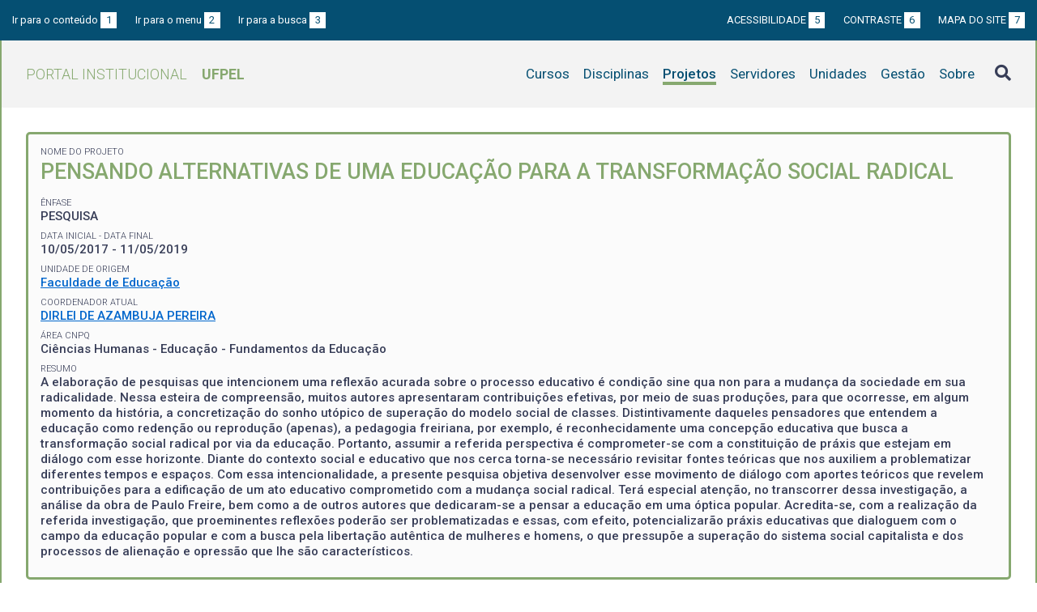

--- FILE ---
content_type: text/html; charset=UTF-8
request_url: https://institucional.ufpel.edu.br/projetos/id/p7784
body_size: 4033
content:
<!DOCTYPE html>
<html prefix="og: http://ogp.me/ns# fb: https://www.facebook.com/2008/fbml" lang="pt-BR">
<head>
	<meta http-equiv="Content-Type" content="text/html; charset=utf-8">
	<meta name="viewport" content="width=device-width, initial-scale=1">
	<title>Pensando alternativas de uma educação para a transformação social radical | UFPel</title>
	<link rel="canonical" href="https://institucional.ufpel.edu.br/projetos/id/p7784">
	<meta property="og:url" content="https://institucional.ufpel.edu.br/projetos/id/p7784">
	<meta property="og:title" content="Pensando alternativas de uma educação para a transformação social radical | UFPel">
	<meta property="og:image" content="https://institucional.ufpel.edu.br/img/banner_fb.png">
	<meta property="og:site_name" content="Portal Institucional UFPel">
	<meta property="og:description" content="O Portal Institucional UFPel disponibiliza informações de cursos, disciplinas, projetos, servidores e unidades da Universidade Federal de Pelotas.">
	<meta property="og:type" content="website">
	<meta name="twitter:card" content="summary_large_image">
	<meta name="twitter:site" content="@UFPel">
    <link rel="icon" type="image/png" sizes="32x32" href="/img/favicon32.png">
	<link rel="apple-touch-icon" href="/img/favicon512.png">
	<meta name="msapplication-TileImage" content="/img/favicon512.png">
	<link rel="stylesheet" href="/css/datatables.css">
	<link rel="stylesheet" href="/vendor/OrgChart/css/jquery.orgchart.min.css">
	<link rel="stylesheet" href="/vendor/fontawesome/css/fontawesome-all.min.css">
	<link rel="stylesheet" href="/css/style.css?ver=1728351342">
	<script src="/vendor/jquery-3.3.1.min.js"></script>
	<script src="/vendor/jquery.accordion.js"></script>
	<script src="/vendor/datatables/datatables.min.js"></script>
	<script src="/vendor/OrgChart/js/jquery.orgchart.js"></script>
	<script src="/vendor/js-cookie/js.cookie.js"></script>
	<script src="/vendor/rwdimagemaps/jquery.rwdImageMaps.min.js"></script>
	<script src="/js/main.js"></script>
	<script src="/js/projetos.js"></script>
	<script type='text/javascript'>
	var dadosPHP = { "lang": "pt", "All": "Todos" };
	</script>
<!-- Piwik -->
	<script type="text/javascript">
		var _paq = _paq || [];
		_paq.push(["setDomains", ["*.institucional.ufpel.edu.br"]]);
		_paq.push(['trackPageView']);
		_paq.push(['enableLinkTracking']);
		(function() {
			var u="https://stats.ufpel.edu.br/";
			_paq.push(['setTrackerUrl', u+'piwik.php']);
			_paq.push(['setSiteId', 10]);
			var d=document, g=d.createElement('script'), s=d.getElementsByTagName('script')[0];
			g.type='text/javascript'; g.async=true; g.defer=true; g.src=u+'piwik.js'; s.parentNode.insertBefore(g,s);
		})();
	</script>
	<noscript><p><img src="https://stats.ufpel.edu.br/piwik.php?idsite=10" style="border:0;" alt="" /></p></noscript>
<!-- End Piwik Code -->
</head>

<body class="projetos">

	<header id="topo" class="header-site">
		<div id="barra-acessibilidade" class="wrapper barra-acessibilidade clearfix">
			<ul class="atalhos-acessibilidade atalhos-acessibilidade-desktop">
				<li><a accesskey="1" href="#conteudo">Ir para o conteúdo <span class="corFundo">1</span></a></li>
				<li><a accesskey="2" href="#menu_principal" id="irMenu">Ir para o menu <span class="corFundo">2</span></a></li>
				<li><a accesskey="3" href="#campoBusca" id="irBusca">Ir para a busca <span class="corFundo">3</span></a></li>
			</ul>
			<ul class="atalhos-acessibilidade atalhos-acessibilidade-gerais">
				<li><a accesskey="5" href="/sobre/acessibilidade" class="caps">Acessibilidade <span class="corFundo">5</span></a></li>
				<li><a accesskey="6" href="#contraste" id="contraste" class="caps">Contraste <span class="corFundo">6</span></a></li>
				<li><a accesskey="7" href="/sobre/mapa-do-site" class="caps">Mapa do site <span class="corFundo">7</span></a></li>
			</ul>
		</div>

		<div class="wrapper">
			<div class="header-conteudo cor-borda clearfix">
				<h1>
					<a href="/" class="cor-texto">Portal Institucional<span class="sigla-ufpel">UFPEL</span></a>
				</h1>
				<div id="pesquisa_global" class="pesquisa_global">
					<i class="pesquisa_global_botao_busca fas fa-search"></i>
					<input id="pesquisa_global_elastic" class="pesquisa_elastic_interno" placeholder="pesquisar..." value="" type="text">
					<i class="pesquisa_global_botao_fechar fas fa-times"></i>
				</div>

				<i class="menu-principal-mobile-abrir fas fa-bars"></i>
				<nav class="menu-principal">
					<div class="menu-principal-mobile-titulo">
						<a href="/" class="cor-texto">Portal Institucional<span class="sigla-ufpel">UFPEL</span></a>
					</div>
					<i class="menu-principal-mobile-fechar fas fa-times"></i>
					<ul>
<li class="item-menu cursos cor-borda cor-texto"><a href="/cursos">Cursos</a></li><li class="item-menu disciplinas cor-borda cor-texto"><a href="/disciplinas">Disciplinas</a></li><li class="item-menu projetos cor-borda cor-texto item-menu-ativo"><a href="/projetos">Projetos</a></li><li class="item-menu servidores cor-borda cor-texto"><a href="/servidores">Servidores</a></li><li class="item-menu unidades cor-borda cor-texto"><a href="/unidades">Unidades</a></li><li class="item-menu gestao cor-borda cor-texto"><a href="/gestao">Gestão</a></li><li class="item-menu sobre cor-borda cor-texto"><a href="/sobre">Sobre</a></li>					</ul>
				</nav>

			</div>
		</div>
	</header>
	<div class="wrapper-conteudo cor-borda">


	<article id="conteudo" class="conteudo projetos">

		<div class="conteudo-principal conteudo-principal-full">

			<div class="ficha-dados cor-borda">
								<div class="ficha-label">Nome do Projeto</div>
				<div class="ficha-campo caps maior cor-texto">Pensando alternativas de uma educação para a transformação social radical</div>
				
								<div class="ficha-label">Ênfase</div>
				<div class="ficha-campo caps">PESQUISA</div>
				
								<div class="ficha-label">Data inicial - Data final</div>
				<div class="ficha-campo">10/05/2017 - 11/05/2019</div>
				
								<div class="ficha-label">Unidade de Origem</div>
				<div class="ficha-campo"><a href="/unidades/id/296">Faculdade de Educação</a></div>
				


				<div class="ficha-label">Coordenador Atual</div>
				<div class="ficha-campo"><a href="/servidores/id/1241">DIRLEI DE AZAMBUJA PEREIRA</a></div>


				<div class="ficha-label">Área CNPq</div>

				<div class="ficha-campo">
Ciências Humanas - Educação - Fundamentos da Educação				</div>

				
				
								<div class="ficha-label">Resumo</div>
				<div class="ficha-campo">A elaboração de pesquisas que intencionem uma reflexão acurada sobre o processo educativo é condição sine qua non para a mudança da sociedade em sua radicalidade. Nessa esteira de compreensão, muitos autores apresentaram contribuições efetivas, por meio de suas produções, para que ocorresse, em algum momento da história, a concretização do sonho utópico de superação do modelo social de classes.
Distintivamente daqueles pensadores que entendem a educação como redenção ou reprodução (apenas), a pedagogia freiriana, por exemplo, é reconhecidamente uma concepção educativa que busca a transformação social radical por via da educação. Portanto, assumir a referida perspectiva é comprometer-se com a constituição de práxis que estejam em diálogo com esse horizonte. Diante do contexto social e educativo que nos cerca torna-se necessário revisitar fontes teóricas que nos auxiliem a problematizar diferentes tempos e espaços. Com essa intencionalidade, a presente pesquisa objetiva desenvolver esse movimento de diálogo com aportes teóricos que revelem contribuições para a edificação de um ato educativo comprometido com a mudança social radical. Terá especial atenção, no transcorrer dessa investigação, a análise da obra de Paulo Freire, bem como a de outros autores que dedicaram-se a pensar a educação em uma óptica popular.
Acredita-se, com a realização da referida investigação, que proeminentes reflexões poderão ser problematizadas e essas, com efeito, potencializarão práxis educativas que dialoguem com o campo da educação popular e com a busca pela libertação autêntica de mulheres e homens, o que pressupõe a superação do sistema social capitalista e dos processos de alienação e opressão que lhe são característicos.</div>
				
				

				
			</div> <!-- .ficha-dados -->


			<nav class="abas-superior cor-borda cor-texto clearfix">
				<a id="info-sup" class="cor-fundo" data-id="info" href="#informacoes">Informações</a>
				<a id="equi-sup" class="cor-fundo" data-id="equi" href="#equipe">Equipe</a>
				<a id="fina-sup" class="cor-fundo" data-id="fina" href="#financeiro">Financeiro</a>
			</nav>


			<div class="abas-conteudo">
				<div id="informacoes" data-accordion-group>

					<div class="accordion cor-borda open" data-accordion>
						<h3 data-control class="cor-fundo">Objetivo Geral</h3>
						<div data-content>
							<div class="accordion-content">Objetivo Geral:<br />
<br />
Desenvolver uma investigação, de natureza bibliográfica, sobre os fundamentos da educação em uma perspectiva popular e transformadora.<br />
<br />
<br />
Objetivos Específicos:<br />
<br />
Identificar aportes teóricos que subsidiam as discussões sobre educação popular e transformação social radical;<br />
Revisitar a produção teórica de Paulo Freire;<br />
Contribuir, mediante a pesquisa realizada, com a edificação de práxis educativas que dialoguem com a perspectiva da transformação social radical;<br />
Divulgar os resultados do estudo em eventos e em publicações.</div>
						</div>
					</div>
				</div>
				<!-- #informacoes -->

				<div id="equipe">
					<h3>Equipe do Projeto</h3>

					<table class="tabela-servidores tabela-dados cor-borda">
<tr class="cor-fundo"><th>Nome</th><th>CH Semanal</th><th>Data inicial</th><th>Data final</th></tr><tr class="inativo"><td><a href="/servidores/id/23022">AVELINO DA ROSA OLIVEIRA</a></td><td>2</td><td>10/05/2017</td><td>09/05/2019</td></tr><tr class="inativo"><td>DAIANA CORRÊA VIEIRA</td><td>2</td><td>10/05/2017</td><td>09/05/2019</td></tr><tr class="inativo"><td>DAIANA CORRÊA VIEIRA</td><td>2</td><td>10/05/2017</td><td>09/05/2019</td></tr><tr class="inativo"><td>DARLENE ROSA DA SILVA</td><td>2</td><td>10/05/2017</td><td>09/05/2019</td></tr><tr class="inativo"><td>DARLENE ROSA DA SILVA</td><td>2</td><td>10/05/2017</td><td>09/05/2019</td></tr><tr class="inativo"><td><a href="/servidores/id/29572">HELENARA PLASZEWSKI</a></td><td>2</td><td>10/05/2017</td><td>09/05/2019</td></tr><tr class="inativo"><td>MARA LUCIA TEIXEIRA BRUM</td><td>2</td><td>10/05/2017</td><td>09/05/2019</td></tr><tr class="inativo"><td><a href="/servidores/id/23685">NEIVA AFONSO OLIVEIRA</a></td><td>2</td><td>10/05/2017</td><td>09/05/2019</td></tr>					</table>
				</div> <!-- #equipe -->


				<div id="financeiro">




				</div> <!-- #financeiro -->

			</div> <!-- conteudo -->

<!--
			<nav class="abas-inferior clearfix">
				<a id="info-inf" data-id="info" href="#informacoes">Informações</a>
				<a id="equi-inf" data-id="equi" href="#equipe">Equipe</a>
				<a id="fina-inf" data-id="fina" href="#financeiro">Financeiro</a>
			</nav>
-->

		</div> <!-- .conteudo-principal -->

		<div class="clearfix"></div>

	</article>

		<div class="link-topo" title="Voltar ao topo">
			<i class="fas fa-arrow-alt-circle-up fa-3x" aria-hidden="true"></i>
		</div>
		<p class="page-time">
Página gerada em 21/01/2026 03:28:57 (consulta levou 0.476572s)		</p>

	</div> <!-- .wrapper-conteudo -->

	<footer class="site-rodape">
		<div class="site-rodape-esq">
			<a href="https://ufpel.edu.br"><img src="/img/marca-ufpel.png" class="logo-ufpel-rodape" alt="Portal UFPel"></a>
		</div>
		<div class="site-rodape-centro">
			<p><a href="https://ufpel.edu.br">Universidade Federal de Pelotas</a></p>
			<p>Superintendência de Gestão de Tecnologia da Informação e Comunicação</p>
		</div>
		<div class="site-rodape-dir">
			<a href="https://cobalto.ufpel.edu.br"><img src="/img/cobalto-fff-250.png" class="logo-cobalto-rodape" alt="COBALTO - Sistema Integrado de Gestão"></a>
		</div>
	</footer>

</body>
</html>



--- FILE ---
content_type: text/javascript
request_url: https://institucional.ufpel.edu.br/js/main.js
body_size: 1731
content:
$(document).ready( function() {

	// Botão voltar para o topo

	$(document).on("scroll", function() {
		if ( $(window).scrollTop() > $(window).height() / 2 )
			$(".link-topo").fadeIn();
		else
			$(".link-topo").fadeOut();
	});

	$(document).on("click", ".link-topo", function( e ) {
		$(window).scrollTop(0);
		e.preventDefault();
	});

	// Contraste liga/desliga

	if ( Cookies.get('contraste') )
		$("body").addClass("contraste");

	$("#contraste").click( function( e ) {
		e.preventDefault();
		contraste = ! $("body").hasClass("contraste");
		if ( contraste ) {
			$("body").addClass("contraste");
			Cookies.set('contraste', '1', { expires: 1 });
		}
		else {
			$("body").removeClass("contraste");
			Cookies.remove('contraste');
		}
	});

	// Abre busca via accesskey

	$("#irBusca").click( function( e ) {
		e.preventDefault();
		if ( ! $("#pesquisa_global").hasClass("expandida") )
			$(".pesquisa_global_botao_busca").click();
	});

	// Foco no menu via accesskey

	$("#irMenu").click( function( e ) {
		e.preventDefault();
		$(".menu-principal > ul > li:first-child > a").focus();
	});

	// Remove foco dos links ao clicar (evita outline na navegação com mouse)

	$(document).on("mouseup", "a", function() {
		$(this).blur();
	});

	// Abas de conteúdo

	if ( $(".abas-superior").length ) {

		$('.abas-superior a, .abas-inferior a').click( function( event ) {
			event.preventDefault(); // evita scroll da página
			$('.abas-superior a, .abas-inferior a').removeClass('aba-ativa');
			$('#' + $(this).data('id') + '-sup, #' + $(this).data('id') + '-inf').addClass('aba-ativa');
			$('.abas-conteudo > div').hide();
			const conteudoAba = $( $(this).attr('href') ); // obtém elemento do conteúdo identificado pelo href da aba
			conteudoAba.show();

			// refresh nos accordions para corrigir altura de elementos abertos ao tornar a aba visível
			const accordionElements = conteudoAba.find('.accordion.open');
			if ( accordionElements.length )
				accordionElements.children('[data-control]').trigger('accordion.refresh');
		});

		var abaInicial = false;
		if ( window.location.hash ) {
			$(".abas-superior a").each( function() {
				if ( $(this).attr("href") == window.location.hash ) {
					$(this).click();
//					$('html, body').attr('scrollTop', $('.abas-superior').offset().top-20);
//					$('html, body').animate({
//						scrollTop: $('.abas-superior').offset().top-20
//					}, 200);
					abaInicial = true;
				}
			});
		}

		if ( ! abaInicial )
			$(".abas-superior a:first-child").click();

	}

	// Accordion

	if ( $(".accordion").length ) {
		const hash = location.hash.slice(1);
		$('.accordion').each( function() {
			// adiciona classe CSS para abrir o accordion quando o id é passado na URL (para o organograma)
			if ( hash && hash == $(this)[0].id )
				$(this).addClass('open');
			$(this).accordion({
				"transitionSpeed": 200,
				"singleOpen": true
			});
		});
	}

	// Mostra e-mails

	$(document).on("click", ".obfuscation", function( event ) {
		var e = $(this).data("usuario");
		e += "@";
		e += ( $(this).data("dominio") || "ufpel.edu.br" );
		$(this).attr( "href", "mailto:" + e );
		$(this).children("span").text( e );
		$(this).removeClass("obfuscation");
		event.preventDefault();
	})

	// Tooltips (grades de horários)

	$(document).on("click", ".tooltip a", function( event ) {
		event.preventDefault();
		var cont = $(this).siblings(".tooltip-container");
		var icon = $(this).children("a i.fas");
		cont.toggle();
		if ( cont.is(":visible") )
			icon.addClass("fa-minus-square").removeClass("fa-plus-square");
		else
			icon.addClass("fa-plus-square").removeClass("fa-minus-square");

		if ( $(this).parents('.accordion').length ) // refresh no accordion para abrir espaço para a grade de horários
			$(this).parents('.accordion').children('[data-control]').trigger('accordion.refresh');
	});

	// Menu mobile

	$(".menu-principal-mobile-abrir").on("click", function() {
		$(".menu-principal").show();
	});

	$(".menu-principal-mobile-fechar").on("click", function() {
		$(".menu-principal").hide();
	});

	// Pesquisa global

	$(".pesquisa_global_botao_busca").on("click", function() {
		if ( $("#pesquisa_global").hasClass("expandida") ) { // se campo de busca está aberto, clicar na lupa submete a busca
			location.href='/busca/?p='+$("#pesquisa_global_elastic")[0].value;
		}
		else {												 // senão, abre campo de busca
			$(".pesquisa_global").animate({width: "100%"}, 300);
			$("#pesquisa_global_elastic").focus();
			$("#pesquisa_global").addClass("expandida");
		}
	});

	$("#pesquisa_global_elastic").on("blur", function() {
		$(".pesquisa_global").animate({width: "60px"}, 300);
		$("#pesquisa_global_elastic")[0].value = "";
		$("#pesquisa_global").removeClass("expandida");
	});

	$("#pesquisa_global_elastic").keyup(function(event) {
		switch ( event.keyCode ) {
			case 13:
				location.href='/busca/?p='+$("#pesquisa_global_elastic")[0].value;
				break;
			case 27:
				$("#pesquisa_global_elastic").blur();
				break;
		}
	});

});
